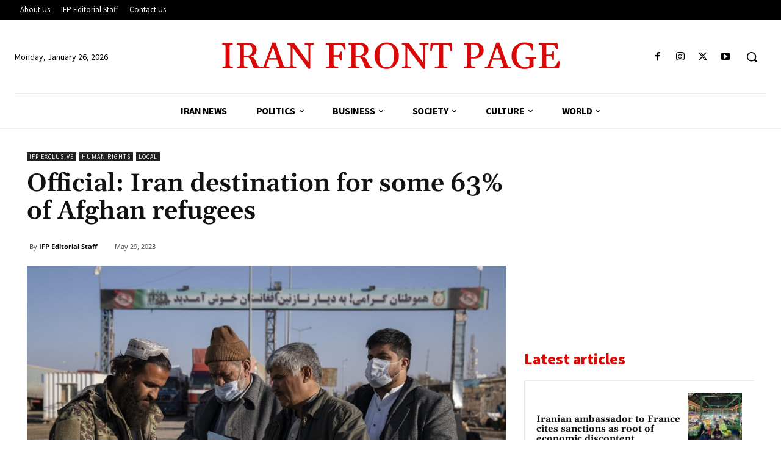

--- FILE ---
content_type: text/html; charset=utf-8
request_url: https://www.google.com/recaptcha/api2/aframe
body_size: 268
content:
<!DOCTYPE HTML><html><head><meta http-equiv="content-type" content="text/html; charset=UTF-8"></head><body><script nonce="2FZgG0Hv__1rGEzEpMdS7w">/** Anti-fraud and anti-abuse applications only. See google.com/recaptcha */ try{var clients={'sodar':'https://pagead2.googlesyndication.com/pagead/sodar?'};window.addEventListener("message",function(a){try{if(a.source===window.parent){var b=JSON.parse(a.data);var c=clients[b['id']];if(c){var d=document.createElement('img');d.src=c+b['params']+'&rc='+(localStorage.getItem("rc::a")?sessionStorage.getItem("rc::b"):"");window.document.body.appendChild(d);sessionStorage.setItem("rc::e",parseInt(sessionStorage.getItem("rc::e")||0)+1);localStorage.setItem("rc::h",'1769434959287');}}}catch(b){}});window.parent.postMessage("_grecaptcha_ready", "*");}catch(b){}</script></body></html>